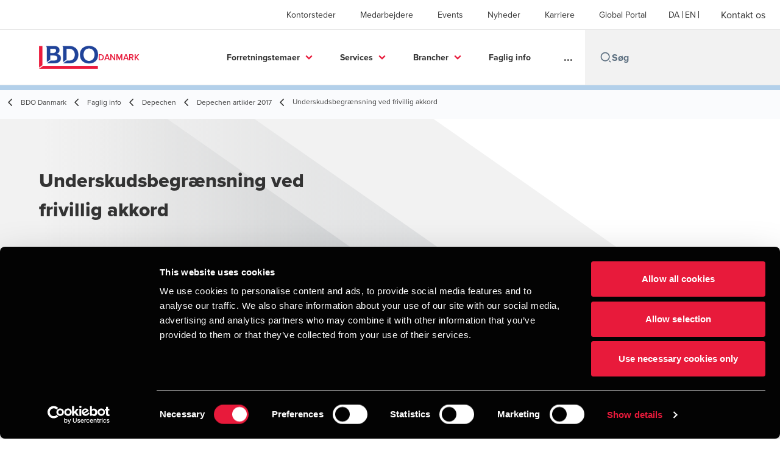

--- FILE ---
content_type: text/html; charset=utf-8
request_url: https://www.bdo.dk/da-dk/faglig-info/depechen/depechen-artikler-2017/underskudsbegraensning-ved-frivillig-akkord
body_size: 83038
content:
<!DOCTYPE html>
<html lang="da-DK" dir="ltr" class="scroll-smooth">
<head>
    <meta charset="utf-8" />
    <meta name="viewport" content="width=device-width, initial-scale=1.0" />
    
    
	<script type="application/ld+json">
{
  "headline": "Underskudsbegrænsning ved frivillig akkord",
  "description": "En selvstændig, der på grund af insolvens indgår en frivillig akkord med sine kreditorer, er ikke skattepligtig af den økonomiske gevinst, men får i stedet beskåret sine skattemæssige underskud, sådan at disse ikke kan udnyttes.\r\n",
  "dateModified": "2023-08-01T00:04:11.0481852+00:00",
  "datePublished": "2023-08-01T00:04:10.593408",
  "url": "https://www.bdo.dk/da-dk/faglig-info/depechen/depechen-artikler-2017/underskudsbegraensning-ved-frivillig-akkord",
  "author": [
    {
      "name": "BDO  Danmark",
      "@type": "Person",
      "@context": "https://schema.org"
    }
  ],
  "publisher": {
    "name": "BDO  Danmark",
    "logo": "https://cdn.bdo.global/images/bdo_logo/1.0.0/bdo_logo_color.png",
    "@type": "Organization",
    "@context": "https://schema.org"
  },
  "@type": "Article",
  "@context": "https://schema.org"
}
	</script>

    <meta name="keywords" content="" />
    <meta name="description" content="En selvstændig, der på grund af insolvens indgår en frivillig akkord med sine kreditorer, er ikke skattepligtig af den økonomiske gevinst." />
    <link rel="apple-touch-icon" sizes="180x180" href="/apple-touch-icon.png">
<link rel="icon" type="image/png" sizes="32x32" href="/favicon-32x32.png">
<link rel="icon" type="image/png" sizes="16x16" href="/favicon-16x16.png">
<link rel="icon" type="image/png" sizes="48x48" href="/favicon-48x48.png">
<link rel="icon" type="image/svg+xml" href="/favicon.svg" />
<link rel="shortcut icon" href="/favicon.ico" />
<link rel="manifest" href="/site.webmanifest">
<link rel="mask-icon" href="/safari-pinned-tab.svg" color="#5bbad5">
<meta name="msapplication-TileColor" content="#da532c">
<meta name="theme-color" content="#ffffff">
    <title>Underskudsbegrænsning ved frivillig akkord - BDO</title>

    
<!-- Google Tag Manager -->
<script>(function(w,d,s,l,i){w[l]=w[l]||[];w[l].push({'gtm.start':
new Date().getTime(),event:'gtm.js'});var f=d.getElementsByTagName(s)[0],
j=d.createElement(s),dl=l!='dataLayer'?'&l='+l:'';j.async=true;j.src=
'https://www.googletagmanager.com/gtm.js?id='+i+dl;f.parentNode.insertBefore(j,f);
})(window,document,'script','dataLayer','GTM-PW6VSCBF');</script>
<!-- End Google Tag Manager -->
 
    
    <script data-cookieconsent="ignore">
        function injectWhenCookiebotAcceptedScripts() {
            var rawHtml = null;
            var container = document.getElementById("scriptsAfterCookiebotAccepted");
            container.innerHTML = rawHtml;

            var scripts = container.getElementsByTagName("script");
            for (var i = 0; i < scripts.length; i++)
            {
                eval(scripts[i].innerText);
            }   
        }
    </script>

    
<script id="googleServices" type="text/javascript" data-cookieconsent="ignore">

            function initializeGoogleTags() {
                window.dataLayer = window.dataLayer || [];

                function gtag() {
                    dataLayer.push(arguments);
                }

                gtag("consent", "default", {
                    ad_personalization: "denied",
                    ad_storage: "denied",
                    ad_user_data: "denied",
                    analytics_storage: "denied",
                    functionality_storage: "denied",
                    personalization_storage: "denied",
                    security_storage: "granted",
                    wait_for_update: 500,
                });

                gtag('js', new Date());

                     gtag('config', 'G-8JP3XL3FSJ', { 'anonymize_ip': true, 'forceSSL': true });

                     gtag('config', 'G-S8M9KW26GP', { 'anonymize_ip': true, 'forceSSL': true });

                let script = document.createElement('script');
                script.src = 'https://www.googletagmanager.com/gtag/js?id=G-8JP3XL3FSJ';
                script.setAttribute("data-cookieconsent", "ignore");
                script.setAttribute("async", "");
                let ga = document.getElementById("googleServices");
                ga.before(script);
            }
        

            (function(w,d,s,l,i){w[l]=w[l]||[];w[l].push({'gtm.start':
            new Date().getTime(),event:'gtm.js'});var f=d.getElementsByTagName(s)[0],
            j=d.createElement(s),dl=l!='dataLayer'?'&l='+l:'';j.async=true;j.src=
            'https://www.googletagmanager.com/gtm.js?id='+i+dl;f.parentNode.insertBefore(j,f);
            })(window,document,'script','dataLayer', 'GTM-PW6VSCBF');
        
         function CookiebotCallback_OnAccept() {

                    if (Cookiebot.consent.statistics && Cookiebot.consent.marketing) {
                        initializeGoogleTags();
                    }
                             injectWhenCookiebotAcceptedScripts();
         }
</script>
    
    <link rel="canonical" href="https://www.bdo.dk/da-dk/faglig-info/depechen/artikler-2017/underskudsbegraensning-ved-frivillig-akkord" />

    

    
    <meta property="og:title" content="">
    <meta property="og:description" content="">
    <meta property="og:url" content="https://www.bdo.dk/da-dk/faglig-info/depechen/depechen-artikler-2017/underskudsbegraensning-ved-frivillig-akkord">

<meta property="og:type" content="website">
    

    
<meta name="google-site-verification" content="GINVbhaS-13VFVUlz0W8xJK3ZkcZ1S9fHdHKN1_C5xg" />
<meta name="google-site-verification" content="WONxYBDw-iGQBhUcms7PU1HdTODnIz0l5hfU6pUKsFQ" />
<meta name="google-site-verification" content="xjG-mGo5lkRENN6ZHEo3iHNs1DKbhFLL6MM5Y4tP_VY" />


<link href="https://viden.bdo.dk/rs/462-YQN-293/images/bdo-custom.css" type="text/css" rel="stylesheet">

<style type="text/css">
.mktoForm input[type=text],
.mktoForm input[type=url],
.mktoForm input[type=email],
.mktoForm input[type=tel],
.mktoForm input[type=number],
.mktoForm input[type=date],
.mktoForm textarea.mktoField,
.mktoForm select.mktoField {
    display: block;
    height: inherit;
    width: 90% !important;
    padding: 8px 12px !important;
    font-size: 14px !important;
    line-height: 1.5 !important;
    color: #495057 !important;
    background-color: #fff;
    background-clip: padding-box !important;
    border: 1px solid #000000 !important;
    border-radius: 0px !important;
    float: none !important;
    max-width: 500px !important;
    transition: border-color .15s ease-in-out, box-shadow .15s ease-in-out;
}

.mktoForm .mktoLabel {
    font-family: -apple-system, BlinkMacSystemFont, "Segoe UI", Roboto, "Helvetica Neue", Arial, sans-serif, "Apple Color Emoji", "Segoe UI Emoji", "Segoe UI Symbol";
    font-size: 14px;
    font-weight: 400;
    line-height: 1.5;
    color: #212529;
    text-align: left;
    float: none;
    margin-bottom: .5rem;

    width: 100% !important;
    padding-top: 0 !important;
    display: block;
    justify-content: flex-end;
    max-width: 400px !important;
}

#LblemailMarketingPermission {

    margin-left: 10px;
    padding-left: 10px;
    font-size: 12px;
    font-weight: normal;
    font-style: italic;
}

#LblwebformFreetextcomment {
    font-weight: bold;
    
}  

.mktoForm {
    display: flex;
    flex-flow: wrap;
    width: 100% !important;
    overflow: hidden;
    max-width: 900px !important;
}

.mktoForm .mktoGutter {
    display: none !important;
}

.mktoForm .mktoFormCol {
    position: relative;
    width: 50%;
}

.mktoForm .mktoFieldWrap {
    float: none;
    width: 100%;
    padding: 0 30px;
}

.mktoForm .mktoOffset {
    display: none !important;
}

.mktoForm .mktoFormRow {
    position: relative;
    width: 100%;
}

.mktoForm .display-2 {
    font-family: "Trebuchet MS";
    font-color: #212529 !important;
    font-style: normal;
    font-weight: normal;
    font-size: 32px;
    line-height: 38px !important;
    padding-top: 100px !important;
    padding-bottom: 0px !important;
}

.mktoForm .lead {
    font-family: "Trebuchet MS";
    font-color: #212529 !important;
    font-size: 20px !important;
    line-height: 24px !important;
    /* letter-spacing: -.2px!important; */
}

.mktoHtmlText.mktoHasWidth {
    width: 100% !important;
}

.mktoForm .mktoButtonWrap.mktoSimple {
    margin: 0 !important;
}

.mktoButton {
    color: #fff;
    background: #ED1A3B !important;
    border-color: #ED1A3B !important;
    font-weight: normal;
    letter-spacing: 0.05em;
    border-radius: 0px !important;
    font-size: 18px !important;
    text-align: left !important;
    white-space: nowrap;

    transition: color .15s ease-in-out, background-color .15s ease-in-out, border-color .15s ease-in-out, box-shadow .15s ease-in-out;
}

.mktoForm .mktoRadioList,
.mktoForm .mktoCheckboxList {
    padding: 0 !important;
}

.mktoForm .mktoFieldWrap .mktoInstruction {
    display: block !important;
    padding-top: 5px;
    font-size: 16px;
}


.mktoRound {

    margin-left: 40px !important;
}

.mktoButtonRow {
    display: block !important;
    width: 100% !important;
    justify-content: left !important;
    padding-top: 20px !important;

}

.unsub-form .mktoForm .mktoButtonRow {
    justify-content: flex-start !important;
    padding-top: 0 !important;
}

.unsub-form .mktoForm .mktoButtonWrap.mktoSimple {
    margin: 0 !important;
}

.unsub-form .mktoForm .mktoButtonWrap.mktoSimple .mktoButton {
    color: #fff;
    background-color: #212529 !important;
    border: none !important;
    font-weight: normal;
    letter-spacing: 0.05em;
    border-radius: 0;
    padding: 15px !important;
    font-size: 14px !important;
}

.mktoForm .mktoCheckboxList > label {
    left: 37px;
    position: absolute;
    top: 0;
}

.mktoForm .mktoCheckboxList > input {
    position: absolute;
    opacity: 0;
}

.mktoForm .mktoRadioList > input {
    position: absolute;
    opacity: 0;
}

.mktoForm .mktoCheckboxList > label:before {
    content: "";
    display: block;
    position: absolute;
    width: 25px;
    height: 25px;
    left: 0;
    margin-left: -56px;
    border: 1px solid #000000;
    border-radius: 0px;
    background-color: #fff;
    -webkit-transition: border 0.15s ease-in-out, color 0.15s ease-in-out;
    -o-transition: border 0.15s ease-in-out, color 0.15s ease-in-out;
    transition: border 0.15s ease-in-out, color 0.15s ease-in-out;
}

.mktoForm .mktoCheckboxList > label:after {
    font-family: 'FontAwesome';
    content: "\f00c";
    display: inline-block;
    position: absolute;
    width: 25px;
    height: 25px;
    left: 0;
    top: 1px;
    margin-left: -56px;
    padding-left: 6px;
    padding-top: 4px;
    font-size: 17px;
    color: #000000;
    opacity: 0;
}

.mktoForm .mktoCheckboxList > input:checked + label:before {
    background-color: #ED1A3B;
    border-color: #ED1A3B;
}

.mktoForm .mktoRadioList > input:checked + label:before {
    background-color: #ED1A3B;
}

.mktoForm .mktoCheckboxList > input:checked + label:after {
    color: #fff;
    opacity: 1;
}

.mktoForm .mktoRadioList > input:checked + label:after {
    color: #fff;
    opacity: 1;
}

.mktoForm .mktoRadioList > label {
    margin-right: 15px;
    cursor: pointer;
}

.mktoForm .mktoRadioList > label:before {
    content: "";
    display: block;
    position: absolute;
    height: 20px;
    width: 20px;
    left: 0;
    top: -3px;
    transition: all 0.15s ease-out 0s;
    background: #cbd1d8;
    border-radius: 50%;
}

.mktoForm .mktoRadioList {
    width: 100% !important;
    order: 3;
    margin-top: 30px;
    display: flex !important;
}

.mktoForm .mktoRadioList > label:after {
    content: "";
    display: block;
    position: absolute;
    width: 11px;
    left: 5px;
    top: 2px;
    height: 11px;
    border-radius: 50%;
    border: 3px solid #fff;
    background-color: #ED1A3B;
    opacity: 0;
}

@media (min-width: 320px) and (max-width: 1199px) {
    .container {
        max-width: 100%;
    }
}

@media (min-width: 767px) and (max-width: 1199px) {
    .topnav a {
        padding-left: 70px !important;
        padding-right: 70px !important;
    }

}

@media (max-width: 767px) {

    .mktoForm input[type=text],
    .mktoForm input[type=url],
    .mktoForm input[type=email],
    .mktoForm input[type=tel],
    .mktoForm input[type=number],
    .mktoForm input[type=date],
    .mktoForm textarea.mktoField,
    .mktoForm select.mktoField {
        max-width: 100% !important;
    }

    .mktoForm .mktoFormCol {
        position: relative;
        width: 100%;
    }
}

.topnav a:hover {
    border-bottom: 1px solid #f1f1f1 !important;
}

.topnav a {
    position: relative;
    padding: 13px 90px !important;
}

.topnav a:hover:after {
    content: "";
    position: absolute;
    left: 0;
    right: 0;
    bottom: -1px;
    height: 3px;
    display: block;
    background: #ff0000;
}

.topnav .chevron {
    line-height: 12px;
    display: block;
}

.topnav .chevron::before {
    border-style: solid;
    border-width: 0.15em 0.15em 0 0;
    content: '';
    display: inline-block;
    height: 0.45em;
    left: 0.15em;
    position: relative;
    vertical-align: top;
    width: 0.45em;
    top: 0;
    transform: rotate(135deg);
}

.topnav .chevron.right:before {
    left: 0;
    transform: rotate(45deg);
}

.topnav .chevron.bottom:before {
    top: 0;
    transform: rotate(135deg);
}

.topnav .chevron.left:before {
    left: 0.25em;
    transform: rotate(-135deg);
}

.image-background {
    color: #fff;
    margin-bottom: 40px;
    background: url(https://viden.bdo.dk/rs/462-YQN-293/images/profil-side-hero.jpg);
}

@media (min-width: 1025px) {
    .nav-bar-wrap {
        min-height: 84px;
    }

    .nav-bar-wrap.fixed .nav-bar-wrap__inner {
        position: fixed;
        z-index: 999;
        left: 0;
        top: 0;
        right: 0;
        background: #fff;
        display: flex;
        justify-content: center;
        box-shadow: 0 0 15px rgba(0, 0, 0, .1);
    }
}
</style>
<!-- TB2508 added ABF -->
<link rel="stylesheet" href="https://aktion-barrierefrei.org/service/fixstern.css">


    <!-- Preconnect -->
<link rel="preconnect" href="https://fonts.googleapis.com" crossorigin="anonymous">
<link rel="preconnect" href="https://use.typekit.net" crossorigin="anonymous">

<!-- Preload Fonts -->
<link rel="preload" href="https://fonts.googleapis.com/css2?family=Material+Symbols+Outlined:opsz,wght,FILL,GRAD@48,400,0,0" as="style" />
<link rel="preload" href="https://fonts.googleapis.com/icon?family=Material+Icons" as="style">
<link rel="preload" href="https://use.typekit.net/yxr5raf.css" as="style">

<!-- Preload Master CSS -->
<link rel="preload" href="/dist/master.css?v=smS2c4gXbIMpVBdvU3ygIPIG8QV_vunk5ofuMsOHQGY" as="style" type="text/css">

<!-- Apply Stylesheets -->
<link rel="stylesheet" href="https://fonts.googleapis.com/css2?family=Material+Symbols+Outlined:opsz,wght,FILL,GRAD@48,400,0,0" />
<link rel="stylesheet" href="https://fonts.googleapis.com/icon?family=Material+Icons" />
<link rel="stylesheet" href="https://use.typekit.net/yxr5raf.css">
<link rel="stylesheet" href="/dist/master.css?v=smS2c4gXbIMpVBdvU3ygIPIG8QV_vunk5ofuMsOHQGY" type="text/css" />

    
    <link href="/_content/Kentico.Content.Web.Rcl/Content/Bundles/Public/systemPageComponents.min.css" rel="stylesheet" />
<link href="/PageBuilder/Public/Sections/section-column.css" rel="stylesheet" />


<script type="text/javascript">!function(T,l,y){var S=T.location,k="script",D="instrumentationKey",C="ingestionendpoint",I="disableExceptionTracking",E="ai.device.",b="toLowerCase",w="crossOrigin",N="POST",e="appInsightsSDK",t=y.name||"appInsights";(y.name||T[e])&&(T[e]=t);var n=T[t]||function(d){var g=!1,f=!1,m={initialize:!0,queue:[],sv:"5",version:2,config:d};function v(e,t){var n={},a="Browser";return n[E+"id"]=a[b](),n[E+"type"]=a,n["ai.operation.name"]=S&&S.pathname||"_unknown_",n["ai.internal.sdkVersion"]="javascript:snippet_"+(m.sv||m.version),{time:function(){var e=new Date;function t(e){var t=""+e;return 1===t.length&&(t="0"+t),t}return e.getUTCFullYear()+"-"+t(1+e.getUTCMonth())+"-"+t(e.getUTCDate())+"T"+t(e.getUTCHours())+":"+t(e.getUTCMinutes())+":"+t(e.getUTCSeconds())+"."+((e.getUTCMilliseconds()/1e3).toFixed(3)+"").slice(2,5)+"Z"}(),iKey:e,name:"Microsoft.ApplicationInsights."+e.replace(/-/g,"")+"."+t,sampleRate:100,tags:n,data:{baseData:{ver:2}}}}var h=d.url||y.src;if(h){function a(e){var t,n,a,i,r,o,s,c,u,p,l;g=!0,m.queue=[],f||(f=!0,t=h,s=function(){var e={},t=d.connectionString;if(t)for(var n=t.split(";"),a=0;a<n.length;a++){var i=n[a].split("=");2===i.length&&(e[i[0][b]()]=i[1])}if(!e[C]){var r=e.endpointsuffix,o=r?e.location:null;e[C]="https://"+(o?o+".":"")+"dc."+(r||"services.visualstudio.com")}return e}(),c=s[D]||d[D]||"",u=s[C],p=u?u+"/v2/track":d.endpointUrl,(l=[]).push((n="SDK LOAD Failure: Failed to load Application Insights SDK script (See stack for details)",a=t,i=p,(o=(r=v(c,"Exception")).data).baseType="ExceptionData",o.baseData.exceptions=[{typeName:"SDKLoadFailed",message:n.replace(/\./g,"-"),hasFullStack:!1,stack:n+"\nSnippet failed to load ["+a+"] -- Telemetry is disabled\nHelp Link: https://go.microsoft.com/fwlink/?linkid=2128109\nHost: "+(S&&S.pathname||"_unknown_")+"\nEndpoint: "+i,parsedStack:[]}],r)),l.push(function(e,t,n,a){var i=v(c,"Message"),r=i.data;r.baseType="MessageData";var o=r.baseData;return o.message='AI (Internal): 99 message:"'+("SDK LOAD Failure: Failed to load Application Insights SDK script (See stack for details) ("+n+")").replace(/\"/g,"")+'"',o.properties={endpoint:a},i}(0,0,t,p)),function(e,t){if(JSON){var n=T.fetch;if(n&&!y.useXhr)n(t,{method:N,body:JSON.stringify(e),mode:"cors"});else if(XMLHttpRequest){var a=new XMLHttpRequest;a.open(N,t),a.setRequestHeader("Content-type","application/json"),a.send(JSON.stringify(e))}}}(l,p))}function i(e,t){f||setTimeout(function(){!t&&m.core||a()},500)}var e=function(){var n=l.createElement(k);n.src=h;var e=y[w];return!e&&""!==e||"undefined"==n[w]||(n[w]=e),n.onload=i,n.onerror=a,n.onreadystatechange=function(e,t){"loaded"!==n.readyState&&"complete"!==n.readyState||i(0,t)},n}();y.ld<0?l.getElementsByTagName("head")[0].appendChild(e):setTimeout(function(){l.getElementsByTagName(k)[0].parentNode.appendChild(e)},y.ld||0)}try{m.cookie=l.cookie}catch(p){}function t(e){for(;e.length;)!function(t){m[t]=function(){var e=arguments;g||m.queue.push(function(){m[t].apply(m,e)})}}(e.pop())}var n="track",r="TrackPage",o="TrackEvent";t([n+"Event",n+"PageView",n+"Exception",n+"Trace",n+"DependencyData",n+"Metric",n+"PageViewPerformance","start"+r,"stop"+r,"start"+o,"stop"+o,"addTelemetryInitializer","setAuthenticatedUserContext","clearAuthenticatedUserContext","flush"]),m.SeverityLevel={Verbose:0,Information:1,Warning:2,Error:3,Critical:4};var s=(d.extensionConfig||{}).ApplicationInsightsAnalytics||{};if(!0!==d[I]&&!0!==s[I]){var c="onerror";t(["_"+c]);var u=T[c];T[c]=function(e,t,n,a,i){var r=u&&u(e,t,n,a,i);return!0!==r&&m["_"+c]({message:e,url:t,lineNumber:n,columnNumber:a,error:i}),r},d.autoExceptionInstrumented=!0}return m}(y.cfg);function a(){y.onInit&&y.onInit(n)}(T[t]=n).queue&&0===n.queue.length?(n.queue.push(a),n.trackPageView({})):a()}(window,document,{
src: "https://js.monitor.azure.com/scripts/b/ai.2.min.js", // The SDK URL Source
crossOrigin: "anonymous", 
cfg: { // Application Insights Configuration
    connectionString: 'InstrumentationKey=7e4d3ed1-4059-404e-bc13-1df6b795f445;IngestionEndpoint=https://westeurope-5.in.applicationinsights.azure.com/;LiveEndpoint=https://westeurope.livediagnostics.monitor.azure.com/'
}});</script></head>
<body data-lang="da-DK">
    <div id="scriptsAfterCookiebotAccepted"></div>
    
<!-- Google Tag Manager (noscript) -->
<noscript><iframe src="https://www.googletagmanager.com/ns.html?id=GTM-PW6VSCBF"
height="0" width="0" style="display:none;visibility:hidden"></iframe></noscript>
<!-- End Google Tag Manager (noscript) -->
    
<div id="react_0HNIQS7LPLU5J"><div data-reactroot=""><div class="header" id="header" data-ktc-search-exclude="true" style="position:relative"><div class="header__main-menu"><ul class="header__main-menu-list"><li class="header__main-menu-item"><a class="header__main-menu-link" href="/da-dk/kontorsteder">Kontorsteder</a></li><li class="header__main-menu-item"><a class="header__main-menu-link" href="/da-dk/medarbejdere">Medarbejdere</a></li><li class="header__main-menu-item"><a class="header__main-menu-link" href="/da-dk/events-1">Events</a></li><li class="header__main-menu-item"><a class="header__main-menu-link" href="/da-dk/nyheder">Nyheder</a></li><li class="header__main-menu-item"><a class="header__main-menu-link" href="/da-dk/karriere">Karriere</a></li><li class="header__main-menu-item"><a class="header__main-menu-link" href="/da-dk/global-portal">Global Portal </a></li></ul><ul class="header__cultures-list"><li class="header__cultures-item"><a class="header__languages-link" href="/da-dk/faglig-info/depechen/depechen-artikler-2017/underskudsbegraensning-ved-frivillig-akkord" aria-label="Danish"><span class="hidden lg:flex">da</span><span class="flex normal-case lg:hidden">Danish</span></a></li><li class="header__cultures-item"><a class="header__languages-link" href="/en-gb/home-en" aria-label="English"><span class="hidden lg:flex">en</span><span class="flex normal-case lg:hidden">English</span></a></li></ul><a role="button" class="btn px-6 py-3 text-base" href="/da-dk/kontakt-os" target="_self" title=""><span class="btn-text"><span class="">Kontakt os</span></span></a></div><nav class="header__mega-menu"><a href="/da-dk/bdo-danmark" class="header__logo"><img src="https://cdn.bdo.global/images/bdo_logo/1.0.0/bdo_logo_color.png" class="header__logo-img" alt="logo"/><div class="header__logo-text"> Danmark</div></a><div class="header__mega-menu-wrapper"><div class="header__mobile-menu-header"><svg stroke="currentColor" fill="currentColor" stroke-width="0" viewBox="0 0 24 24" class="header__mobile-menu-header-icon" height="1em" width="1em" xmlns="http://www.w3.org/2000/svg"><path d="M11 2C15.968 2 20 6.032 20 11C20 15.968 15.968 20 11 20C6.032 20 2 15.968 2 11C2 6.032 6.032 2 11 2ZM11 18C14.8675 18 18 14.8675 18 11C18 7.1325 14.8675 4 11 4C7.1325 4 4 7.1325 4 11C4 14.8675 7.1325 18 11 18ZM19.4853 18.0711L22.3137 20.8995L20.8995 22.3137L18.0711 19.4853L19.4853 18.0711Z"></path></svg><svg stroke="currentColor" fill="none" stroke-width="0" viewBox="0 0 15 15" class="header__mobile-menu-header-icon" height="1em" width="1em" xmlns="http://www.w3.org/2000/svg"><path fill-rule="evenodd" clip-rule="evenodd" d="M1.5 3C1.22386 3 1 3.22386 1 3.5C1 3.77614 1.22386 4 1.5 4H13.5C13.7761 4 14 3.77614 14 3.5C14 3.22386 13.7761 3 13.5 3H1.5ZM1 7.5C1 7.22386 1.22386 7 1.5 7H13.5C13.7761 7 14 7.22386 14 7.5C14 7.77614 13.7761 8 13.5 8H1.5C1.22386 8 1 7.77614 1 7.5ZM1 11.5C1 11.2239 1.22386 11 1.5 11H13.5C13.7761 11 14 11.2239 14 11.5C14 11.7761 13.7761 12 13.5 12H1.5C1.22386 12 1 11.7761 1 11.5Z" fill="currentColor"></path></svg></div><div class="header__mega-menu-desktop"><ul class="header__mega-menu-list"></ul><div class="header__search relative"><div class="pl-2"><a class="pointer-events-none" href="/" aria-label="Search icon"><svg stroke="currentColor" fill="currentColor" stroke-width="0" viewBox="0 0 24 24" class="header__search-icon" height="1em" width="1em" xmlns="http://www.w3.org/2000/svg"><path d="M11 2C15.968 2 20 6.032 20 11C20 15.968 15.968 20 11 20C6.032 20 2 15.968 2 11C2 6.032 6.032 2 11 2ZM11 18C14.8675 18 18 14.8675 18 11C18 7.1325 14.8675 4 11 4C7.1325 4 4 7.1325 4 11C4 14.8675 7.1325 18 11 18ZM19.4853 18.0711L22.3137 20.8995L20.8995 22.3137L18.0711 19.4853L19.4853 18.0711Z"></path></svg></a></div><input type="text" name="Søg" title="Søg" placeholder="Søg" class="header__search-input" value="" autoComplete="off"/></div></div></div></nav></div></div></div>
    
<div id="react_0HNIQS7LPLU5L"><div class="breadcrumbs" data-reactroot=""><ul class="breadcrumbs__list"><li class="breadcrumbs__list-item"><div class="px-2 hidden lg:flex"><svg stroke="currentColor" fill="none" stroke-width="2" viewBox="0 0 24 24" aria-hidden="true" class="breadcrumbs__item-icon" height="18" width="18" xmlns="http://www.w3.org/2000/svg"><path stroke-linecap="round" stroke-linejoin="round" d="M15 19l-7-7 7-7"></path></svg></div><div class="pt-[1px] hidden lg:flex"><a href="/da-dk/bdo-danmark" target="" title="" class="animated-link inline text-lighter-black hover:text-lighter-black"><span class="hover-underline">BDO Danmark</span></a></div></li><li class="breadcrumbs__list-item"><div class="px-2 hidden lg:flex"><svg stroke="currentColor" fill="none" stroke-width="2" viewBox="0 0 24 24" aria-hidden="true" class="breadcrumbs__item-icon" height="18" width="18" xmlns="http://www.w3.org/2000/svg"><path stroke-linecap="round" stroke-linejoin="round" d="M15 19l-7-7 7-7"></path></svg></div><div class="pt-[1px] hidden lg:flex"><a href="/da-dk/faglig-info" target="" title="" class="animated-link inline text-lighter-black hover:text-lighter-black"><span class="hover-underline">Faglig info</span></a></div></li><li class="breadcrumbs__list-item"><div class="px-2 hidden lg:flex"><svg stroke="currentColor" fill="none" stroke-width="2" viewBox="0 0 24 24" aria-hidden="true" class="breadcrumbs__item-icon" height="18" width="18" xmlns="http://www.w3.org/2000/svg"><path stroke-linecap="round" stroke-linejoin="round" d="M15 19l-7-7 7-7"></path></svg></div><div class="pt-[1px] hidden lg:flex"><a href="/da-dk/faglig-info/depechen" target="" title="" class="animated-link inline text-lighter-black hover:text-lighter-black"><span class="hover-underline">Depechen</span></a></div></li><li class="breadcrumbs__list-item"><div class="px-2"><svg stroke="currentColor" fill="none" stroke-width="2" viewBox="0 0 24 24" aria-hidden="true" class="breadcrumbs__item-icon" height="18" width="18" xmlns="http://www.w3.org/2000/svg"><path stroke-linecap="round" stroke-linejoin="round" d="M15 19l-7-7 7-7"></path></svg></div><div class="pt-[1px]"><a href="/da-dk/faglig-info/depechen/depechen-artikler-2017" target="" title="" class="animated-link inline text-lighter-black hover:text-lighter-black"><span class="hover-underline">Depechen artikler 2017</span></a></div></li><li class="breadcrumbs__list-item"><div class="px-2 hidden lg:flex"><svg stroke="currentColor" fill="none" stroke-width="2" viewBox="0 0 24 24" aria-hidden="true" class="breadcrumbs__item-icon" height="18" width="18" xmlns="http://www.w3.org/2000/svg"><path stroke-linecap="round" stroke-linejoin="round" d="M15 19l-7-7 7-7"></path></svg></div><div class="breadcrumbs__last-list-item-container"><span class="breadcrumbs__last-list-item">Underskudsbegrænsning ved frivillig akkord</span></div></li></ul></div></div>
    





    <div>
        





<div id="react_0HNIQS7LPLU59"><div class="relative" data-reactroot=""><header class="hero-widget hero-widget--banner hero-widget--partial"><div class="hero-widget__gradient-bg hero-widget__gradient-bg--partial"></div><div class="hero-widget__left-section"><div class="hero-widget__left-section-white-angle-bg"></div><h1 class="hero-widget__left-section-title">Underskudsbegrænsning ved frivillig akkord</h1></div></header></div></div>

    


    </div>





<div id="react_0HNIQS7LPLU5B"><div class="insight-details" data-reactroot=""><div class="insight-details__progress-container" style="top:-8px"><div class="insight-details__progress-bar" style="width:0%"></div></div><article class="insight-details__container"><div class="order-3 w-full lg:order-2 lg:w-2/3"><div class="insight-details__content"><p>En selvstændig, der på grund af insolvens indgår en frivillig akkord med sine kreditorer, er ikke skattepligtig af den økonomiske gevinst, men får i stedet beskåret sine skattemæssige underskud, sådan at disse ikke kan udnyttes.</p>

<p>Der findes et ikke ubetydeligt antal virksomheder, som det går dårligt for. Virksomheder, som har givet underskud i flere år, og hvor ejeren er insolvent og uden mulighed for at betale sin gæld. Dem findes der især en del af indenfor landbruget og detailhandlen.</p>

<p>Selvom et stort antal ender med konkurs eller tvangsakkord, så forsøger man i de fleste tilfælde at løse ejerens økonomiske problemer med en frivillig akkord. Altså en aftale, hvor kreditorerne på visse betingelser eftergiver en del af deres tilgodehavende.</p>

<p>For selvstændige &ndash; altså personligt erhvervsdrivende &ndash; er gevinster ved sådanne gældseftergivelser normalt skattefrie, men de begrænser i stedet adgangen til at udnyttede de skattemæssige underskud, som ejeren ofte har fra tidligere år. En form for indirekte beskatning, hvor akkordbeløbet modregnes i underskudssaldoen.</p>

<p>Underskudsbegrænsningen sker fra og med det år, hvori akkordaftalen er endelig. Men hvornår dette er tilfældet, er ikke altid lige nemt at afgøre. Det viser 2 nye afgørelser.</p>

<p><strong>Tilsagn om at stemme for rekonstruktionsforslag</strong><br />
Den første <a href="http://www.skat.dk/SKAT.aspx?oId=2241760&amp;vId=0">afgørelse</a> handler om en tidligere landmand, som søgte en gældsaftale med sin bank efter at have afviklet sin gård. Han havde et betydeligt uudnyttet skattemæssigt underskud fra tidligere år.</p>

<p>Banken var indstillet på en aftale, men krævede en kaution af mandens ægtefælle. Den var hun indstillet på at give, men kun hvis banken gav et forlods tilsagn om at ville stemme for et rekonstruktionsforslag efter reglerne i konkursloven, hvis dette måtte blive aktuelt.</p>

<p>Efter Skatterådets opfattelse måtte dette tilsagn sidestilles med en akkord med den konsekvens, at der skulle ske underskudsbegrænsning hos manden allerede med virkning for det år, hvor aftalen med banken &ndash; som var mandens eneste usikrede kreditor - blev indgået. Altså uden kendskab til om en rekonstruktion nogensinde kom på tale.</p>

<p><strong>Betinget aftale om gældseftergivelse</strong><br />
Også den anden <a href="http://www.skat.dk/SKAT.aspx?oId=2244270&amp;vId=0">afgørelse</a> handler om en landmand. Han havde i 2012 indgået en betinget akkordaftale med et pengeinstitut. Ifølge aftalen skulle han frem til udgangen af 2017 nedbringe sin gæld med bestemte beløb og til slut betale et nærmere defineret dividendebeløb. Spørgsmålet var herefter, om der i skattemæssig forstand allerede var ydet en akkord i 2012, eller om denne først ville være en realitet i 2017.</p>

<p>I modsætning til SKAT fandt Landsskatteretten, at der først skulle ske underskudsbegrænsning i 2017. Retten begrundede dette med, at der efter aftalen skulle ske genberegning af bankens dividende i 2017 ud fra den værdi, som en række ejendomme til den tid måtte have, og at der på grund af tidsrummet på 5 år ville være væsentlig usikkerhed omkring dette forhold.</p>

<p><strong>Kommentar</strong><br />
Den første afgørelse er et fint udtryk for den ganske restriktive praksis, som SKAT følger på området. Nemlig at en næsten hvilken som helst aftale med kreditorerne medfører en øjeblikkelig begrænsning i adgangen til at fremføre uudnyttede underskud. Også selvom ingen ved, om betingelserne i akkordaftalen overholdes. Den anden afgørelse viser, at væsentlig usikkerhed om centrale forhold trods alt udskyder underskudsbegrænsningen.</p>

<p>&nbsp;</p>

<p><em>Ovenstående artikel er hentet fra Depechen, der er vores elektroniske nyhedsbrev om skat, moms og regnskab. Depechen udsendes hver anden onsdag og er ganske gratis. Tilmeld dig <a href="http://www.bdo.dk/faglig-info/tilmeld-nyhedsbreve/">her</a>.</em></p>
</div></div><aside class="sidebar lg:divide-y"><div class="sidebar__article-details"><span class="tag">Depechen-artikel</span><span class="text-base text-charcoal">Published:<!-- --> <time dateTime="2017-02-08T05:15:00Z">February 8, 2017</time></span></div><div class="sidebar__button-group"><div class="social-buttons"><p class="social-buttons__label">Del</p><div class="social-buttons__group"><a role="button" class="btn btn--tertiary-icon" href="mailto:?subject=Underskudsbegr%c3%a6nsning%20ved%20frivillig%20akkord&amp;body=https%3a%2f%2fwww.bdo.dk%2fda-dk%2ffaglig-info%2fdepechen%2fdepechen-artikler-2017%2funderskudsbegraensning-ved-frivillig-akkord" aria-label="email" target="_blank" title="undefined (Opens in a new window/tab)"><span class="btn-circle btn-circle--outlined btn-circle--animated"><svg class="" xmlns="http://www.w3.org/2000/svg" height="24px" viewBox="0 -960 960 960" width="24px"><path d="M160-160q-33 0-56.5-23.5T80-240v-480q0-33 23.5-56.5T160-800h640q33 0 56.5 23.5T880-720v480q0 33-23.5 56.5T800-160H160Zm320-280L160-640v400h640v-400L480-440Zm0-80 320-200H160l320 200ZM160-640v-80 480-400Z"></path></svg></span><span class="sr-only">Opens in a new window/tab</span></a><a role="button" class="btn btn--tertiary-icon" href="https://www.facebook.com/dialog/feed?app_id=321629225944727&amp;display=popup&amp;caption=Underskudsbegr%c3%a6nsning+ved+frivillig+akkord&amp;link=https%3a%2f%2fwww.bdo.dk%2fda-dk%2ffaglig-info%2fdepechen%2fdepechen-artikler-2017%2funderskudsbegraensning-ved-frivillig-akkord&amp;redirect_uri=https%3a%2f%2fwww.bdo.dk%2fda-dk%2ffaglig-info%2fdepechen%2fdepechen-artikler-2017%2funderskudsbegraensning-ved-frivillig-akkord" aria-label="facebook" target="_blank" title="undefined (Opens in a new window/tab)"><span class="btn-circle btn-circle--outlined btn-circle--animated"><svg xmlns="http://www.w3.org/2000/svg" width="18" height="18" viewBox="0 0 24 24" class=""><path d="M9 8h-3v4h3v12h5v-12h3.642l.358-4h-4v-1.667c0-.955.192-1.333 1.115-1.333h2.885v-5h-3.808c-3.596 0-5.192 1.583-5.192 4.615v3.385z"></path></svg></span><span class="sr-only">Opens in a new window/tab</span></a><a role="button" class="btn btn--tertiary-icon" href="https://twitter.com/intent/tweet?text=Underskudsbegr%c3%a6nsning+ved+frivillig+akkord&amp;url=https%3a%2f%2fwww.bdo.dk%2fda-dk%2ffaglig-info%2fdepechen%2fdepechen-artikler-2017%2funderskudsbegraensning-ved-frivillig-akkord&amp;via=" aria-label="twitter" target="_blank" title="undefined (Opens in a new window/tab)"><span class="btn-circle btn-circle--outlined btn-circle--animated"><svg xmlns="http://www.w3.org/2000/svg" width="18" height="18" viewBox="0 0 1200 1227" fill="none" class=""><path d="M714.163 519.284L1160.89 0H1055.03L667.137 450.887L357.328 0H0L468.492 681.821L0 1226.37H105.866L515.491 750.218L842.672 1226.37H1200L714.137 519.284H714.163ZM569.165 687.828L521.697 619.934L144.011 79.6944H306.615L611.412 515.685L658.88 583.579L1055.08 1150.3H892.476L569.165 687.854V687.828Z"></path></svg></span><span class="sr-only">Opens in a new window/tab</span></a><a role="button" class="btn btn--tertiary-icon" href="https://www.linkedin.com/shareArticle?url=https%3a%2f%2fwww.bdo.dk%2fda-dk%2ffaglig-info%2fdepechen%2fdepechen-artikler-2017%2funderskudsbegraensning-ved-frivillig-akkord&amp;title=Underskudsbegr%c3%a6nsning+ved+frivillig+akkord" aria-label="linkedin" target="_blank" title="undefined (Opens in a new window/tab)"><span class="btn-circle btn-circle--outlined btn-circle--animated"><svg xmlns="http://www.w3.org/2000/svg" width="18" height="18" viewBox="0 0 24 24" class=""><path d="M4.98 3.5c0 1.381-1.11 2.5-2.48 2.5s-2.48-1.119-2.48-2.5c0-1.38 1.11-2.5 2.48-2.5s2.48 1.12 2.48 2.5zm.02 4.5h-5v16h5v-16zm7.982 0h-4.968v16h4.969v-8.399c0-4.67 6.029-5.052 6.029 0v8.399h4.988v-10.131c0-7.88-8.922-7.593-11.018-3.714v-2.155z"></path></svg></span><span class="sr-only">Opens in a new window/tab</span></a></div></div></div></aside></article></div></div>


    <div>
        





<div id="react_0HNIQS7LPLU5E"></div>

    


    </div>




<script src="/_content/Kentico.Content.Web.Rcl/Scripts/jquery-3.5.1.js"></script>
<script src="/_content/Kentico.Content.Web.Rcl/Scripts/jquery.unobtrusive-ajax.js"></script>
<script type="text/javascript">
window.kentico = window.kentico || {};
window.kentico.builder = {}; 
window.kentico.builder.useJQuery = true;</script><script src="/_content/Kentico.Content.Web.Rcl/Content/Bundles/Public/systemFormComponents.min.js"></script>


    <div id="react_0HNIQS7LPLU5M"></div>
    
<div id="react_0HNIQS7LPLU5N" class="footer__wrapper"><footer class="footer" data-ktc-search-exclude="true" data-reactroot=""><div class="footer__container container"><div class="footer__left-container"><ul class="footer__menu"><li class="footer__menu-item"><div class=""><a href="/da-dk/kontakt-os" target="" title="" class="animated-link inline text-white hover:text-white"><span class="hover-underline">Kontakt os</span></a></div></li><li class="footer__menu-item"><div class=""><a href="/da-dk/kontorsteder" target="" title="" class="animated-link inline text-white hover:text-white"><span class="hover-underline">Kontorsteder</span></a></div></li><li class="footer__menu-item"><div class=""><a href="/da-dk/privatlivspolitik-for-kunder-hos-bdo" target="" title="" class="animated-link inline text-white hover:text-white"><span class="hover-underline">Privatlivspolitik for kunder hos BDO</span></a></div></li><li class="footer__menu-item"><div class=""><a href="/da-dk/sitemap" target="" title="" class="animated-link inline text-white hover:text-white"><span class="hover-underline">Sitemap</span></a></div></li><li class="footer__menu-item"><div class=""><a href="/da-dk/bliv-kunde/digitale-ydelser/digital-support" target="" title="" class="animated-link inline text-white hover:text-white"><span class="hover-underline">Support</span></a></div></li><li class="footer__menu-item"><div class=""><a href="https://whistleblowersoftware.com/secure/9456c9c3-ca1b-43e1-b88b-3319236845e0" target="" title="" class="animated-link inline text-white hover:text-white"><span class="hover-underline">Whistleblower</span></a></div></li><li class="footer__menu-item"><div class=""><a href="https://www.bdo.dk/da-dk/cookie-politik" target="" title="" class="animated-link inline text-white hover:text-white"><span class="hover-underline">Cookiepolitik</span></a></div></li><li class="footer__menu-item"><div class=""><a href="https://www.bdo.dk/da-dk/generelle-forretningsbetingelser" target="" title="" class="animated-link inline text-white hover:text-white"><span class="hover-underline">Generelle forretningsbetingelser</span></a></div></li></ul></div><div class="footer__right-container"><div class="footer__subscribe-title">Mennesker, der hjælper mennesker</div><div class="footer__subscribe-content">Vi mener, at enestående rådgivning begynder med at opbygge enestående relationer.</div><div class="footer__social-icons"><ul class="footer__social-menu"><li class="footer__social-item"><a class="footer__social-link" href="https://www.facebook.com/bdodanmark" target="_blank" title="BDO Danmark Facebook (Opens in a new window/tab)" aria-label="BDO Danmark Facebook"><svg width="48" height="48" viewBox="0 0 48 48" fill="none" xmlns="http://www.w3.org/2000/svg"><path fill-rule="evenodd" clip-rule="evenodd" d="M4 24C4 12.9543 12.9543 4 24 4C35.0457 4 44 12.9543 44 24C44 35.0457 35.0457 44 24 44C12.9543 44 4 35.0457 4 24Z" fill="#404040"></path><path fill-rule="evenodd" clip-rule="evenodd" d="M25.4183 35.0928V24.2118H28.4219L28.82 20.4621H25.4183L25.4234 18.5853C25.4234 17.6074 25.5163 17.0833 26.921 17.0833H28.7987V13.3333H25.7946C22.1863 13.3333 20.9162 15.1522 20.9162 18.2112V20.4625H18.667V24.2122H20.9162V35.0928H25.4183Z" fill="#E7E7E7"></path></svg><span class="sr-only">Opens in a new window/tab</span></a></li><li class="footer__social-item"><a class="footer__social-link" href="https://www.linkedin.com/company/bdo-i-danmark/" target="_blank" title="BDO Danmark LinkedIn (Opens in a new window/tab)" aria-label="BDO Danmark LinkedIn"><svg width="48" height="48" viewBox="0 0 48 48" fill="none" xmlns="http://www.w3.org/2000/svg"><path fill-rule="evenodd" clip-rule="evenodd" d="M4 24C4 12.9543 12.9543 4 24 4C35.0457 4 44 12.9543 44 24C44 35.0457 35.0457 44 24 44C12.9543 44 4 35.0457 4 24Z" fill="#404040"></path><path fill-rule="evenodd" clip-rule="evenodd" d="M18.134 20.5649H13.6016V34.183H18.134V20.5649Z" fill="#E7E7E7"></path><path fill-rule="evenodd" clip-rule="evenodd" d="M18.432 16.3522C18.4026 15.017 17.4477 14 15.8972 14C14.3467 14 13.333 15.017 13.333 16.3522C13.333 17.6598 14.3167 18.7061 15.8384 18.7061H15.8673C17.4477 18.7061 18.432 17.6598 18.432 16.3522Z" fill="#E7E7E7"></path><path fill-rule="evenodd" clip-rule="evenodd" d="M34.4795 26.3748C34.4795 22.1919 32.2435 20.2451 29.2609 20.2451C26.8545 20.2451 25.7771 21.5669 25.1756 22.4941V20.5653H20.6426C20.7023 21.8431 20.6426 34.1833 20.6426 34.1833H25.1756V26.5779C25.1756 26.1709 25.205 25.7649 25.3248 25.4735C25.6524 24.6604 26.3982 23.8185 27.6504 23.8185C29.2912 23.8185 29.947 25.0673 29.947 26.8973V34.183H34.4793L34.4795 26.3748Z" fill="#E7E7E7"></path></svg><span class="sr-only">Opens in a new window/tab</span></a></li><li class="footer__social-item"><a class="footer__social-link" href="https://www.instagram.com/bdodk/" target="_blank" title="BDO Danmark instagram (Opens in a new window/tab)" aria-label="BDO Danmark instagram"><svg width="48" height="48" viewBox="0 0 48 48" fill="none" xmlns="http://www.w3.org/2000/svg"><path fill-rule="evenodd" clip-rule="evenodd" d="M4 24C4 12.9543 12.9543 4 24 4C35.0457 4 44 12.9543 44 24C44 35.0457 35.0457 44 24 44C12.9543 44 4 35.0457 4 24Z" fill="#404040"></path><path fill-rule="evenodd" clip-rule="evenodd" d="M29.6941 17.0266C28.9874 17.0266 28.4141 17.5992 28.4141 18.3061C28.4141 19.0128 28.9874 19.5861 29.6941 19.5861C30.4007 19.5861 30.9741 19.0128 30.9741 18.3061C30.9741 17.5995 30.4007 17.0261 29.6941 17.0261V17.0266Z" fill="#E7E7E7"></path><path fill-rule="evenodd" clip-rule="evenodd" d="M18.5225 24.0001C18.5225 20.9749 20.9752 18.5222 24.0003 18.5222H24.0001C27.0252 18.5222 29.4772 20.9749 29.4772 24.0001C29.4772 27.0252 27.0254 29.4768 24.0003 29.4768C20.9752 29.4768 18.5225 27.0252 18.5225 24.0001ZM27.5559 24.0001C27.5559 22.0363 25.9639 20.4445 24.0003 20.4445C22.0365 20.4445 20.4447 22.0363 20.4447 24.0001C20.4447 25.9636 22.0365 27.5556 24.0003 27.5556C25.9639 27.5556 27.5559 25.9636 27.5559 24.0001Z" fill="#E7E7E7"></path><path fill-rule="evenodd" clip-rule="evenodd" d="M19.6024 13.3977C20.7402 13.3459 21.1038 13.3333 24.0007 13.3333H23.9973C26.8951 13.3333 27.2574 13.3459 28.3952 13.3977C29.5307 13.4497 30.3063 13.6295 30.9863 13.8933C31.6885 14.1655 32.2819 14.5299 32.8752 15.1233C33.4686 15.7162 33.833 16.3113 34.1063 17.0128C34.3686 17.6911 34.5486 18.4662 34.6019 19.6018C34.653 20.7396 34.6663 21.1031 34.6663 24C34.6663 26.8969 34.653 27.2596 34.6019 28.3974C34.5486 29.5325 34.3686 30.3079 34.1063 30.9863C33.833 31.6877 33.4686 32.2828 32.8752 32.8757C32.2825 33.469 31.6883 33.8344 30.987 34.1068C30.3083 34.3706 29.5323 34.5504 28.3967 34.6024C27.2589 34.6541 26.8965 34.6668 23.9993 34.6668C21.1026 34.6668 20.7393 34.6541 19.6015 34.6024C18.4662 34.5504 17.6908 34.3706 17.0122 34.1068C16.311 33.8344 15.7159 33.469 15.1232 32.8757C14.5301 32.2828 14.1657 31.6877 13.893 30.9861C13.6295 30.3079 13.4497 29.5328 13.3975 28.3972C13.3459 27.2594 13.333 26.8969 13.333 24C13.333 21.1031 13.3463 20.7393 13.3972 19.6015C13.4483 18.4664 13.6283 17.6911 13.8928 17.0126C14.1661 16.3113 14.5306 15.7162 15.1239 15.1233C15.7168 14.5302 16.3119 14.1657 17.0135 13.8933C17.6917 13.6295 18.4668 13.4497 19.6024 13.3977ZM23.6452 15.2554C23.4295 15.2553 23.2296 15.2552 23.0438 15.2555V15.2528C21.0558 15.2551 20.6744 15.2684 19.6904 15.3128C18.6504 15.3606 18.0857 15.534 17.7097 15.6806C17.2119 15.8744 16.8564 16.1055 16.4831 16.4789C16.1097 16.8522 15.8782 17.2077 15.6848 17.7055C15.5388 18.0815 15.365 18.646 15.3175 19.686C15.2664 20.8105 15.2561 21.1465 15.2561 23.9949C15.2561 26.8434 15.2664 27.1812 15.3175 28.3056C15.3648 29.3457 15.5388 29.9101 15.6848 30.2857C15.8786 30.7837 16.1097 31.1383 16.4831 31.5117C16.8564 31.885 17.2119 32.1161 17.7097 32.3095C18.086 32.4555 18.6504 32.6292 19.6904 32.6772C20.8149 32.7284 21.1524 32.7395 24.0007 32.7395C26.8487 32.7395 27.1865 32.7284 28.311 32.6772C29.351 32.6297 29.9159 32.4564 30.2914 32.3097C30.7894 32.1163 31.1439 31.8852 31.5172 31.5119C31.8905 31.1388 32.1221 30.7843 32.3154 30.2866C32.4614 29.911 32.6352 29.3465 32.6828 28.3065C32.7339 27.1821 32.745 26.8443 32.745 23.9976C32.745 21.1509 32.7339 20.8131 32.6828 19.6887C32.6354 18.6487 32.4614 18.0842 32.3154 17.7086C32.1217 17.2109 31.8905 16.8553 31.5172 16.482C31.1441 16.1086 30.7892 15.8775 30.2914 15.6842C29.9154 15.5382 29.351 15.3644 28.311 15.3168C27.1863 15.2657 26.8487 15.2555 24.0007 15.2555C23.8776 15.2555 23.7592 15.2555 23.6452 15.2554Z" fill="#E7E7E7"></path></svg><span class="sr-only">Opens in a new window/tab</span></a></li><li class="footer__social-item"><a class="footer__social-link" href="https://youtube.com/user/BDOTVDK" target="_blank" title="BDO Danmark YouTube (Opens in a new window/tab)" aria-label="BDO Danmark YouTube"><svg width="48" height="48" viewBox="0 0 48 48" fill="none" xmlns="http://www.w3.org/2000/svg"><path fill-rule="evenodd" clip-rule="evenodd" d="M4 24C4 12.9543 12.9543 4 24 4C35.0457 4 44 12.9543 44 24C44 35.0457 35.0457 44 24 44C12.9543 44 4 35.0457 4 24Z" fill="#404040"></path><path fill-rule="evenodd" clip-rule="evenodd" d="M35.1999 19.4514C35.1999 19.4514 34.9763 17.8839 34.2913 17.1936C33.422 16.2872 32.4477 16.2829 32.0013 16.2303C28.8027 16 24.0049 16 24.0049 16H23.9949C23.9949 16 19.197 16 15.9984 16.2303C15.5513 16.2829 14.5777 16.2872 13.7077 17.1936C13.0227 17.8839 12.7999 19.4514 12.7999 19.4514C12.7999 19.4514 12.5713 21.2926 12.5713 23.1331V24.8591C12.5713 26.7003 12.7999 28.5408 12.7999 28.5408C12.7999 28.5408 13.0227 30.1083 13.7077 30.7986C14.5777 31.705 15.7199 31.6765 16.2284 31.7711C18.057 31.946 23.9999 32 23.9999 32C23.9999 32 28.8027 31.9929 32.0013 31.7626C32.4477 31.7092 33.422 31.705 34.2913 30.7986C34.9763 30.1083 35.1999 28.5408 35.1999 28.5408C35.1999 28.5408 35.4284 26.7003 35.4284 24.8591V23.1331C35.4284 21.2926 35.1999 19.4514 35.1999 19.4514Z" fill="#E7E7E7"></path><path fill-rule="evenodd" clip-rule="evenodd" d="M21.7147 27.4287L21.7139 20.5715L28.571 24.0119L21.7147 27.4287Z" fill="#404040"></path></svg><span class="sr-only">Opens in a new window/tab</span></a></li></ul></div><div class="footer__copyright">Copyright © 2026 BDO Statsautoriseret Revisionspartnerselskab, en danskejet rådgivnings- og revisionsvirksomhed, er medlem af BDO International Limited - et UK-baseret selskab med begrænset hæftelse - og del af det internationale BDO-netværk bestående af uafhængige medlemsfirmaer. BDO er varemærke for både BDO-netværket og for alle BDO medlemsfirmaerne. BDO i Danmark beskæftiger mere end 1.800 medarbejdere, mens det verdensomspændende BDO-netværk har ca. 95.000 medarbejdere i 169 lande. CVR: 45719375</div></div></div></footer></div>

    
    <script src="/dist/vendor.bundle.js?v=8FnlmZ0k6viykDa8OmolrbVJp1r5MegylyQ01zyXE9M" data-cookieconsent="ignore"></script>
    <script src="/dist/master.bundle.js?v=zdwWfHysjkJbyxO-VTGtCz1-xREwOuJfVj-35qUEJTQ" data-cookieconsent="ignore"></script>
    <script>ReactDOM.hydrate(React.createElement(HeroWidget, {"data":{"layout":"banner","title":"Underskudsbegrænsning ved frivillig akkord","description":"","backgroundImage":null,"backgroundImageAltText":null,"mobileBackgroundImage":null,"mobileBackgroundImageAltText":null,"ctaButtonType":"none","ctaButtonText":null,"ctaButtonUrl":null,"widgetID":null}}), document.getElementById("react_0HNIQS7LPLU59"));
ReactDOM.hydrate(React.createElement(InsightDetails, {"data":{"schemaMarkup":{"context":"https://schema.org","headline":"Underskudsbegrænsning ved frivillig akkord","description":"En selvstændig, der på grund af insolvens indgår en frivillig akkord med sine kreditorer, er ikke skattepligtig af den økonomiske gevinst, men får i stedet beskåret sine skattemæssige underskud, sådan at disse ikke kan udnyttes.\r\n","dateModified":"2023-08-01T00:04:11.0481852Z","datePublished":"2023-08-01T00:04:10.593408Z","image":null,"mainEntityOfPage":null,"url":"https://www.bdo.dk/da-dk/faglig-info/depechen/depechen-artikler-2017/underskudsbegraensning-ved-frivillig-akkord","author":[{"context":"https://schema.org","url":null,"name":"BDO  Danmark","jobTitle":null,"description":null,"image":null,"sameAs":null,"worksFor":null,"type":"Person"}],"publisher":{"context":"https://schema.org","url":null,"name":"BDO  Danmark","description":null,"image":null,"logo":"https://cdn.bdo.global/images/bdo_logo/1.0.0/bdo_logo_color.png","legalName":null,"type":"Organization"},"type":"Article"},"isLayoutNarrow":null,"pageConfiguration":null,"insightSource":null,"authors":null,"showPeopleInline":null,"title":null,"description":null,"content":"\u003cp\u003eEn selvstændig, der på grund af insolvens indgår en frivillig akkord med sine kreditorer, er ikke skattepligtig af den økonomiske gevinst, men får i stedet beskåret sine skattemæssige underskud, sådan at disse ikke kan udnyttes.\u003c/p\u003e\r\n\r\n\u003cp\u003eDer findes et ikke ubetydeligt antal virksomheder, som det går dårligt for. Virksomheder, som har givet underskud i flere år, og hvor ejeren er insolvent og uden mulighed for at betale sin gæld. Dem findes der især en del af indenfor landbruget og detailhandlen.\u003c/p\u003e\r\n\r\n\u003cp\u003eSelvom et stort antal ender med konkurs eller tvangsakkord, så forsøger man i de fleste tilfælde at løse ejerens økonomiske problemer med en frivillig akkord. Altså en aftale, hvor kreditorerne på visse betingelser eftergiver en del af deres tilgodehavende.\u003c/p\u003e\r\n\r\n\u003cp\u003eFor selvstændige \u0026ndash; altså personligt erhvervsdrivende \u0026ndash; er gevinster ved sådanne gældseftergivelser normalt skattefrie, men de begrænser i stedet adgangen til at udnyttede de skattemæssige underskud, som ejeren ofte har fra tidligere år. En form for indirekte beskatning, hvor akkordbeløbet modregnes i underskudssaldoen.\u003c/p\u003e\r\n\r\n\u003cp\u003eUnderskudsbegrænsningen sker fra og med det år, hvori akkordaftalen er endelig. Men hvornår dette er tilfældet, er ikke altid lige nemt at afgøre. Det viser 2 nye afgørelser.\u003c/p\u003e\r\n\r\n\u003cp\u003e\u003cstrong\u003eTilsagn om at stemme for rekonstruktionsforslag\u003c/strong\u003e\u003cbr /\u003e\r\nDen første \u003ca href=\u0022http://www.skat.dk/SKAT.aspx?oId=2241760\u0026amp;vId=0\u0022\u003eafgørelse\u003c/a\u003e handler om en tidligere landmand, som søgte en gældsaftale med sin bank efter at have afviklet sin gård. Han havde et betydeligt uudnyttet skattemæssigt underskud fra tidligere år.\u003c/p\u003e\r\n\r\n\u003cp\u003eBanken var indstillet på en aftale, men krævede en kaution af mandens ægtefælle. Den var hun indstillet på at give, men kun hvis banken gav et forlods tilsagn om at ville stemme for et rekonstruktionsforslag efter reglerne i konkursloven, hvis dette måtte blive aktuelt.\u003c/p\u003e\r\n\r\n\u003cp\u003eEfter Skatterådets opfattelse måtte dette tilsagn sidestilles med en akkord med den konsekvens, at der skulle ske underskudsbegrænsning hos manden allerede med virkning for det år, hvor aftalen med banken \u0026ndash; som var mandens eneste usikrede kreditor - blev indgået. Altså uden kendskab til om en rekonstruktion nogensinde kom på tale.\u003c/p\u003e\r\n\r\n\u003cp\u003e\u003cstrong\u003eBetinget aftale om gældseftergivelse\u003c/strong\u003e\u003cbr /\u003e\r\nOgså den anden \u003ca href=\u0022http://www.skat.dk/SKAT.aspx?oId=2244270\u0026amp;vId=0\u0022\u003eafgørelse\u003c/a\u003e handler om en landmand. Han havde i 2012 indgået en betinget akkordaftale med et pengeinstitut. Ifølge aftalen skulle han frem til udgangen af 2017 nedbringe sin gæld med bestemte beløb og til slut betale et nærmere defineret dividendebeløb. Spørgsmålet var herefter, om der i skattemæssig forstand allerede var ydet en akkord i 2012, eller om denne først ville være en realitet i 2017.\u003c/p\u003e\r\n\r\n\u003cp\u003eI modsætning til SKAT fandt Landsskatteretten, at der først skulle ske underskudsbegrænsning i 2017. Retten begrundede dette med, at der efter aftalen skulle ske genberegning af bankens dividende i 2017 ud fra den værdi, som en række ejendomme til den tid måtte have, og at der på grund af tidsrummet på 5 år ville være væsentlig usikkerhed omkring dette forhold.\u003c/p\u003e\r\n\r\n\u003cp\u003e\u003cstrong\u003eKommentar\u003c/strong\u003e\u003cbr /\u003e\r\nDen første afgørelse er et fint udtryk for den ganske restriktive praksis, som SKAT følger på området. Nemlig at en næsten hvilken som helst aftale med kreditorerne medfører en øjeblikkelig begrænsning i adgangen til at fremføre uudnyttede underskud. Også selvom ingen ved, om betingelserne i akkordaftalen overholdes. Den anden afgørelse viser, at væsentlig usikkerhed om centrale forhold trods alt udskyder underskudsbegrænsningen.\u003c/p\u003e\r\n\r\n\u003cp\u003e\u0026nbsp;\u003c/p\u003e\r\n\r\n\u003cp\u003e\u003cem\u003eOvenstående artikel er hentet fra Depechen, der er vores elektroniske nyhedsbrev om skat, moms og regnskab. Depechen udsendes hver anden onsdag og er ganske gratis. Tilmeld dig \u003ca href=\u0022http://www.bdo.dk/faglig-info/tilmeld-nyhedsbreve/\u0022\u003eher\u003c/a\u003e.\u003c/em\u003e\u003c/p\u003e\r\n","sidebar":{"typeName":"Depechen-artikel","publishDate":"2017-02-08T05:15:00Z","updatedDate":null,"relevantContactPeopleTitle":"BDO.LiveSite.Insights.Authors","relevantContactPeople":[],"relatedExternalPeople":[],"showPrintButton":false,"downloadButtonAttachment":null,"callToAction":null,"socialMediaButtons":{"emailButtonUrl":"mailto:?subject=Underskudsbegr%c3%a6nsning%20ved%20frivillig%20akkord\u0026body=https%3a%2f%2fwww.bdo.dk%2fda-dk%2ffaglig-info%2fdepechen%2fdepechen-artikler-2017%2funderskudsbegraensning-ved-frivillig-akkord","facebookButtonUrl":"https://www.facebook.com/dialog/feed?app_id=321629225944727\u0026display=popup\u0026caption=Underskudsbegr%c3%a6nsning+ved+frivillig+akkord\u0026link=https%3a%2f%2fwww.bdo.dk%2fda-dk%2ffaglig-info%2fdepechen%2fdepechen-artikler-2017%2funderskudsbegraensning-ved-frivillig-akkord\u0026redirect_uri=https%3a%2f%2fwww.bdo.dk%2fda-dk%2ffaglig-info%2fdepechen%2fdepechen-artikler-2017%2funderskudsbegraensning-ved-frivillig-akkord","twitterButtonUrl":"https://twitter.com/intent/tweet?text=Underskudsbegr%c3%a6nsning+ved+frivillig+akkord\u0026url=https%3a%2f%2fwww.bdo.dk%2fda-dk%2ffaglig-info%2fdepechen%2fdepechen-artikler-2017%2funderskudsbegraensning-ved-frivillig-akkord\u0026via=","linkedInUrl":"https://www.linkedin.com/shareArticle?url=https%3a%2f%2fwww.bdo.dk%2fda-dk%2ffaglig-info%2fdepechen%2fdepechen-artikler-2017%2funderskudsbegraensning-ved-frivillig-akkord\u0026title=Underskudsbegr%c3%a6nsning+ved+frivillig+akkord"}}}}), document.getElementById("react_0HNIQS7LPLU5B"));
ReactDOM.hydrate(React.createElement(InsightCarousel, {"insightCarousel":{"title":"","description":"","filters":[{"title":"BDO.LiveSite.Filters.ContentType","name":"contentType","options":[{"value":"Unders_gelse","label":"Analyse"},{"value":"Artikel","label":"Artikel"},{"value":"BDODebattere","label":"BDO Debatterer"},{"value":"Blogindl_g","label":"Blogindlæg"},{"value":"Brancheanalyse","label":"Brancheanalyse"},{"value":"Brochure_1","label":"Brochure"},{"value":"Case","label":"Case"},{"value":"CSR","label":"CSR-rapport"},{"value":"DepechenNyhedsbrev","label":"Depechen nyhedsbrev"},{"value":"DepechenArtikel","label":"Depechen-artikel"},{"value":"Energi_ForsyningArtikel","label":"Energi \u0026 Forsyning artikel"},{"value":"Gennemsigtighedsrapport","label":"Gennemsigtighedsrapport"},{"value":"Gr_nland","label":"Grønland"},{"value":"Invitation","label":"Invitation"},{"value":"Kalender","label":"Kalender"},{"value":"Nyhedsbrev","label":"Nyhedsbrev"},{"value":"Energi_ForsyningNyhedsbrev","label":"Nyt fra Energi \u0026 Forsyning"},{"value":"Podcast","label":"Podcast"},{"value":"PolitikForDataetik","label":"Politik for dataetik"},{"value":"Portr_t","label":"Portræt"},{"value":"Produktblad","label":"Produktblad"},{"value":"Pr_sentation","label":"Præsentation"},{"value":"Publikation","label":"Publikation"},{"value":"PaTv_rsAfGr_nser","label":"På tværs af grænser"},{"value":"Rapport","label":"Rapport"},{"value":"Sektorbeskrivelse","label":"Sektorbeskrivelse"},{"value":"Sp_rgeskema","label":"Spørgeskema"},{"value":"Tax_watch","label":"TaxWatch"},{"value":"VidenOm-RevisionOgRegnskab","label":"Viden om - Revision og regnskab"},{"value":"VidenOm-SkatOgMoms","label":"Viden om - skat og moms"},{"value":"Video_1","label":"Video"},{"value":"Whitepaper_1","label":"Whitepaper"},{"value":"Arsrapport","label":"Årsrapport"}],"type":"select","defaultValue":null},{"title":"BDO.LiveSite.Filters.BusinessIssue","name":"businessIssue","options":[{"value":"Depechen-artikler","label":"Depechen-artikler"},{"value":"Energixforsyning","label":"Energi og forsyning"},{"value":"Gr_nland","label":"Grønland"},{"value":"LivetSomBDO_er","label":"Livet som BDO\u0027er"},{"value":"NIS2","label":"NIS2"},{"value":"NyBogf_ringslov","label":"Ny bogføringslov"},{"value":"RealEstate","label":"Real Estate"}],"type":"select","defaultValue":null},{"title":"BDO.LiveSite.Filters.BusinessLine","name":"businessLine","options":[{"value":"Advisory","label":"Advisory"},{"value":"Audit \u0026 Assurance","label":"Audit \u0026 Assurance"},{"value":"Business Services \u0026 Outsourcing","label":"Business Services \u0026 Outsourcing"},{"value":"Indirect Tax","label":"Indirect Tax"},{"value":"Tax Legal","label":"Tax Legal"}],"type":"select","defaultValue":null},{"title":"BDO.LiveSite.Filters.IndustryCategory","name":"industryCategory","options":[{"value":"Auto","label":"Auto"},{"value":"Bygge- og anlæg","label":"Bygge- og anlæg"},{"value":"Ejendomme","label":"Ejendomme"},{"value":"Energi og Forsyning","label":"Energi og Forsyning"},{"value":"Fiskeri","label":"Fiskeri"},{"value":"Handel, Service og Detail","label":"Handel, Service og Detail"},{"value":"Havne","label":"Havne"},{"value":"Landbrug og gartneri","label":"Landbrug og gartneri"},{"value":"Offentlig sektor","label":"Offentlig sektor"},{"value":"Offentlig sektor","label":"Offentlig sektor"},{"value":"Oplevelse","label":"Oplevelse"},{"value":"Private Equity","label":"Private Equity"},{"value":"Startup \u0026 Growth","label":"Startup \u0026 Growth"},{"value":"Sundhed","label":"Sundhed"},{"value":"Transport","label":"Transport"},{"value":"Uddannelse","label":"Uddannelse"}],"type":"select","defaultValue":null}],"filteringTooltipEnabled":false,"items":[],"backgroundImageURL":null,"backgroundImageAltText":null,"seeAllLink":{"title":"See All","url":"/Insights"},"topMargin":null,"bottomMargin":null,"widgetID":null,"stateGUID":"c5d41c61-d483-4813-9dba-c3081fb9f976"}}), document.getElementById("react_0HNIQS7LPLU5E"));
ReactDOM.hydrate(React.createElement(Header, {"headerDetails":{"menuItems":[{"title":"Kontorsteder","url":"/da-dk/kontorsteder"},{"title":"Medarbejdere","url":"/da-dk/medarbejdere"},{"title":"Events","url":"/da-dk/events-1"},{"title":"Nyheder","url":"/da-dk/nyheder"},{"title":"Karriere","url":"/da-dk/karriere"},{"title":"Global Portal ","url":"/da-dk/global-portal"}],"cultures":[{"name":"Danish","shortName":"da","url":"/da-dk/faglig-info/depechen/depechen-artikler-2017/underskudsbegraensning-ved-frivillig-akkord"},{"name":"English","shortName":"en","url":"/en-gb/home-en"}],"contact":{"title":"Kontakt os","url":"/da-dk/kontakt-os"},"siteName":" Danmark","logoURL":"/da-dk/bdo-danmark","logoImageURL":"https://cdn.bdo.global/images/bdo_logo/1.0.0/bdo_logo_color.png","searchPageURL":"/da-dk/search","megaMenuItems":[{"featured":[{"description":"Flere og flere virksomheder tilbyder at medarbejderne kan arbejde hjemmefra, da det giver fleksibilitet for medarbejderne og derudover kan virksomhederne nedsætte nogle af sine driftsomkostninger.","imageURL":"/getmedia/e0f8afd1-12f6-4726-b03d-1580d9c8a596/1200x630_Dom1.jpg?width=1200\u0026height=630\u0026ext=.jpg","imageAltText":"Ny dom fra Højesteret:","title":"Ny dom fra Højesteret: Medarbejderens ulykke derhjemme var en arbejdsskade","url":"https://www.bdo.dk/da-dk/nyheder/skat-og-moms/ny-dom-fra-hojesteret-medarbejderens-ulykke-derhjemme-var-en-arbejdsskade"},{"description":"Vi er stolte af at kunne dele, at vi har nået en vigtig milepæl i vores klimaindsats. ","imageURL":"/getmedia/1f527957-5514-47d2-8201-91803043e246/ESG-OG-1.jpg?width=1200\u0026height=630\u0026ext=.jpg","imageAltText":"Skov ","title":"BDO’s klimamål er nu officielt godkendt af SBTi","url":"https://www.bdo.dk/da-dk/nyheder/nyt-fra-bdo/bdo%E2%80%99s-klimamal-er-nu-officielt-godkendt-af-sbti"},{"description":"Vi er stolte over, at BDO nu også er leverandør på kategori 2 og samtlige 5 ydelsesområder på SKI’s dynamisk indkøbssystem 02.06 Standardsoftware. ","imageURL":"/getmedia/75ed12f9-0cc5-4da2-8272-788fe1aff206/3_1200x630px_handtryk.jpg?width=1200\u0026height=630\u0026ext=.jpg","imageAltText":"Håndtryk","title":"BDO er kommet på SKIs dynamisk indkøbssystem 02.06 Standardsoftware","url":"https://www.bdo.dk/da-dk/nyheder/nyt-fra-bdo/bdo-er-kommet-pa-skis-dynamisk-indkoebssystem-02-06-standardsoftware"}],"children":[{"description":"Med en kombination af innovative strategier og avanceret teknologi, står vi klar til at styrke din virksomheds digitale udvikling.","children":[],"title":"BDO Digital","url":"/da-dk/forretningstemaer/bdo-digital"},{"description":"Vi har et dybt kendskab til det danske midtmarked og understøtter ambitionerne hos større danske virksomheder med stærke kompetencer inden for Audit, Tax, Family Business, Private Equity og M\u0026A.","children":[],"title":"Corporate Clients","url":"/da-dk/forretningstemaer/corporate-clients"},{"description":"I BDO Family Business skaber vi rum for ægte samtaler, stærke relationer og plads til store drømme.","children":[],"title":"Family Business","url":"https://www.bdo.dk/da-dk/forretningstemaer/family-business"}],"title":"Forretningstemaer","url":"/da-dk/forretningstemaer"},{"featured":[{"description":"Flere og flere virksomheder tilbyder at medarbejderne kan arbejde hjemmefra, da det giver fleksibilitet for medarbejderne og derudover kan virksomhederne nedsætte nogle af sine driftsomkostninger.","imageURL":"/getmedia/e0f8afd1-12f6-4726-b03d-1580d9c8a596/1200x630_Dom1.jpg?width=1200\u0026height=630\u0026ext=.jpg","imageAltText":"Ny dom fra Højesteret:","title":"Ny dom fra Højesteret: Medarbejderens ulykke derhjemme var en arbejdsskade","url":"https://www.bdo.dk/da-dk/nyheder/skat-og-moms/ny-dom-fra-hojesteret-medarbejderens-ulykke-derhjemme-var-en-arbejdsskade"},{"description":"Vi er stolte af at kunne dele, at vi har nået en vigtig milepæl i vores klimaindsats. ","imageURL":"/getmedia/1f527957-5514-47d2-8201-91803043e246/ESG-OG-1.jpg?width=1200\u0026height=630\u0026ext=.jpg","imageAltText":"Skov ","title":"BDO’s klimamål er nu officielt godkendt af SBTi","url":"https://www.bdo.dk/da-dk/nyheder/nyt-fra-bdo/bdo%E2%80%99s-klimamal-er-nu-officielt-godkendt-af-sbti"},{"description":"Vi er stolte over, at BDO nu også er leverandør på kategori 2 og samtlige 5 ydelsesområder på SKI’s dynamisk indkøbssystem 02.06 Standardsoftware. ","imageURL":"/getmedia/75ed12f9-0cc5-4da2-8272-788fe1aff206/3_1200x630px_handtryk.jpg?width=1200\u0026height=630\u0026ext=.jpg","imageAltText":"Håndtryk","title":"BDO er kommet på SKIs dynamisk indkøbssystem 02.06 Standardsoftware","url":"https://www.bdo.dk/da-dk/nyheder/nyt-fra-bdo/bdo-er-kommet-pa-skis-dynamisk-indkoebssystem-02-06-standardsoftware"}],"children":[{"description":"For os er tillidshvervet og statsautorisationen en forpligtigelse til altid at sikre det højeste kvalitetsniveau indenfor revision og regnskab.\r\n","children":[{"title":"Erklæring om informationssikkerhed","url":"/da-dk/services/revision-og-regnskab/erklaering-om-informationssikkerhed"},{"title":"Erklæringer, udvidet gennemgang og review","url":"/da-dk/services/revision-og-regnskab/erklaeringer-udvidet-gennemgang-og-review"},{"title":"Insolvens, rekonstruktion og konkurs","url":"/da-dk/services/revision-og-regnskab/insolvens-rekonstruktion-konkurs"},{"title":"Regnskab","url":"/da-dk/services/revision-og-regnskab/regnskab"},{"title":"Revision ","url":"/da-dk/revision-og-regnskab/revision"}],"title":"Audit \u0026 Assurance","url":"/da-dk/services/revision-og-regnskab"},{"description":"BDO Advisory er et af landets førende konsulenthuse målrettet den offentlige og private sektor.\r\n","children":[{"title":"Consulting private","url":"/da-dk/services-1/advisory-dk/consulting-private"},{"title":"Consulting public","url":"/da-dk/services-1/advisory-dk/consulting-public"},{"title":"Risk services","url":"https://www.bdo.dk/da-dk/services-1/advisory-dk/risk-services"},{"title":"Deal Advisory ","url":"https://www.bdo.dk/da-dk/services-1/advisory-dk/deal-advisory"},{"title":"ESG- og bæredygtighed","url":"/da-dk/services-1/advisory-dk/csr-og-baeredygtighedsradgivning"}],"title":"Advisory","url":"/da-dk/services/advisory-dk"},{"description":"Overlad trygt bogføring, lønadministration, rapportering eller interim management til os.\r\n","children":[{"title":"CFO services","url":"https://www.bdo.dk/da-dk/services-1/business-services-outsourcing/cfo-services"},{"title":"Outsourcing af Økonomifunktionen og lønadministration","url":"/da-dk/services/bso/bogforing-og-regnskabsassistance"},{"title":"Digitalisering","url":"/da-dk/services/business-services-outsourcing/digitale-ydelser"},{"title":"Payroll","url":"/da-dk/services-1/business-services-outsourcing/payroll"},{"title":"Andre services og ydelser","url":"/da-dk/services/business-services-outsourcing/andre-services-og-ydelser"}],"title":"Business Services \u0026 Outsourcing","url":"/da-dk/business-services-outsourcing"},{"description":"Optimal håndtering af told, moms og afgifter giver direkte forbedring af din drift og finansielle situation. Så kort kan fordelene ved vores moms- og afgiftsrådgivning sammenfattes.\r\n","children":[{"title":"Afgifter","url":"/da-dk/services/moms/afgifter"},{"title":"Moms i det offentlige ","url":"/da-dk/services/moms/moms-i-det-offentlige"},{"title":"Moms i det private","url":"/da-dk/services/moms/moms-i-det-private"},{"title":"Told","url":"/da-dk/services/moms/told-1"}],"title":"Indirect Tax","url":"/da-dk/services-1/indirect-tax"},{"description":"Optimal håndtering af skat påvirker virksomhedens likviditet positivt.\r\n","children":[{"title":"Etablering af virksomhed i Danmark","url":"/da-dk/services/skat/etablering-af-virksomhed-i-danmark"},{"title":"Family Business","url":"https://www.bdo.dk/da-dk/services-1/skat/family-business"},{"title":"Generationsskifte","url":"/da-dk/services/skat/generationsskifte"},{"title":"Ansættelsesret","url":"https://www.bdo.dk/da-dk/services-1/skat/personskat/medarbejderbeskatning/ansattelsesret"},{"title":"Omstrukturering og omdannelse","url":"/da-dk/services/skat/omstrukturering-og-omdannelse"},{"title":"Personskat","url":"/da-dk/services/skat/personskat"},{"title":"Rådgivning i skattesager og ved bindende svar ","url":"/da-dk/services/skat/bindendesvar-og-skattesager"},{"title":"Selskabsbeskatning","url":"/da-dk/services/skat/selskabsbeskatning"},{"title":"Selskabsformer, fonde, foreninger og hovedaktionærforhold ","url":"/da-dk/services/skat/selskabsformer"}],"title":"Tax Legal","url":"/da-dk/skat"}],"title":"Services","url":"/da-dk/services-1"},{"featured":[{"description":"Flere og flere virksomheder tilbyder at medarbejderne kan arbejde hjemmefra, da det giver fleksibilitet for medarbejderne og derudover kan virksomhederne nedsætte nogle af sine driftsomkostninger.","imageURL":"/getmedia/e0f8afd1-12f6-4726-b03d-1580d9c8a596/1200x630_Dom1.jpg?width=1200\u0026height=630\u0026ext=.jpg","imageAltText":"Ny dom fra Højesteret:","title":"Ny dom fra Højesteret: Medarbejderens ulykke derhjemme var en arbejdsskade","url":"https://www.bdo.dk/da-dk/nyheder/skat-og-moms/ny-dom-fra-hojesteret-medarbejderens-ulykke-derhjemme-var-en-arbejdsskade"},{"description":"Vi er stolte af at kunne dele, at vi har nået en vigtig milepæl i vores klimaindsats. ","imageURL":"/getmedia/1f527957-5514-47d2-8201-91803043e246/ESG-OG-1.jpg?width=1200\u0026height=630\u0026ext=.jpg","imageAltText":"Skov ","title":"BDO’s klimamål er nu officielt godkendt af SBTi","url":"https://www.bdo.dk/da-dk/nyheder/nyt-fra-bdo/bdo%E2%80%99s-klimamal-er-nu-officielt-godkendt-af-sbti"},{"description":"Vi er stolte over, at BDO nu også er leverandør på kategori 2 og samtlige 5 ydelsesområder på SKI’s dynamisk indkøbssystem 02.06 Standardsoftware. ","imageURL":"/getmedia/75ed12f9-0cc5-4da2-8272-788fe1aff206/3_1200x630px_handtryk.jpg?width=1200\u0026height=630\u0026ext=.jpg","imageAltText":"Håndtryk","title":"BDO er kommet på SKIs dynamisk indkøbssystem 02.06 Standardsoftware","url":"https://www.bdo.dk/da-dk/nyheder/nyt-fra-bdo/bdo-er-kommet-pa-skis-dynamisk-indkoebssystem-02-06-standardsoftware"}],"children":[{"description":"Vi har et indgående kendskab til autobranchen, dens udvikling og muligheder. Vores store baggrundsviden sætter os i stand til at tilføre din virksomhed værdi.\u0026nbsp;\r\n","children":[],"title":"Auto","url":"/da-dk/brancher/auto"},{"description":"I BDO har vi indgående kendskab til revision og regnskab i boligorganisationer, hvad end det er almene boligorganisationer, andelsboligforeninger eller investeringsejendomme. Vores kontaktnet i minist","children":[{"title":"Almene boligorganisationer","url":"/da-dk/brancher/ejendomme/almene-boligorganisationer"},{"title":"Andelsboligforeninger","url":"/da-dk/brancher/ejendomme/andelsboligforeninger"},{"title":"Bygherrerådgivning til boligselskaber","url":"/da-dk/brancher/ejendomme/boligselskaber"},{"title":"Real Estate","url":"/da-dk/brancher/ejendomme/real-estate"}],"title":"Ejendomme","url":"/da-dk/brancher/ejendomme"},{"description":"BDO er specialister på området inden for energi og forsyning. Vi har indgående kendskab til sektoren både på lovgivningsniveau og til praksis i maskinrummet. BDO har desuden et stort kontaktnet i mini","children":[],"title":"Energi og Forsyning","url":"/da-dk/brancher/energi-og-forsyning"},{"description":"Fiskerierhvervet har helt særlige økonomiske og administrative vilkår. I BDO kender vi alle problematikker fra kvoter til finansiering, så uanset om din virksomhed er indenfor pelagisk-, demersalt- el","children":[],"title":"Fiskeri","url":"/da-dk/brancher/fiskeri"},{"description":"BDO har stor indsigt og viden om revision og rådgivning på handel, service og detailområdet.\u0026nbsp;Optimering og sikring af forretningen er målet, og derfor er vores rådgivning konkret og fokuseret, ua","children":[],"title":"Handel, Service og Detail","url":"/da-dk/brancher/handel-service-og-detail"},{"description":"At udarbejde regnskaber, revidere og rådgive virksomheder inden for håndværk, bygge- og anlægsbranchen er et af BDO\u0026rsquo;s specialer. Vi har talrige kunder i bygge- anlægs- og håndværkerbranchen, hvi","children":[],"title":"Bygge og anlæg","url":"/da-dk/haandvaerkere"},{"description":"I Danmark er det af national interesse at fastholde aktive erhvervshavne og sikre de bedst mulige betingelser for den fortsatte udvikling af havneerhvervet. Hos BDO ved vi, hvilke udfordringer der fin","children":[],"title":"Havne","url":"/da-dk/brancher/havne"},{"description":"Både landbrug\u0026nbsp;og gartneri er stærkt regulerede erhverv, og i BDO\u0026rsquo;s branchegruppe Landbrug\u0026nbsp;og Gartneri\u0026nbsp;er vores viden dyb og altid opdateret.\r\n","children":[],"title":"Landbrug og gartneri","url":"/da-dk/brancher/landbrug-og-gartneri"},{"description":"","children":[{"title":"Ældre og sundhed","url":"/da-dk/brancher/offentlig-sektor/aeldre-og-sundhed"},{"title":"Beskæftig\u0026shy;else","url":"/da-dk/brancher/offentlig-sektor/beskaeftigelse"},{"title":"Det speciali\u0026shy;serede børne\u0026shy;område","url":"/da-dk/brancher/offentlig-sektor/det-specialiserede-boerneomraade"},{"title":"Det speciali\u0026shy;serede voksen\u0026shy;område","url":"/da-dk/brancher/offentlig-sektor/det-specialiserede-voksenomraade"},{"title":"Indkøb og forsyn\u0026shy;ingskæder","url":"/da-dk/brancher/offentlig-sektor/indkoeb-og-forsyningskaeder"},{"title":"Inte\u0026shy;gration","url":"/da-dk/brancher/offentlig-sektor/inte-shy;gration"},{"title":"IT","url":"/da-dk/brancher/offentlig-sektor/it"},{"title":"Økonomi, admini\u0026shy;stration og HR","url":"/da-dk/brancher/offentlig-sektor/okonomi-administration-og-hr"},{"title":"Skoler, dagtilbud og kultur","url":"/da-dk/brancher/offentlig-sektor/skoler-dagtilbud-og-kultur"},{"title":"Teknik og miljø","url":"/da-dk/brancher/offentlig-sektor/teknik-og-miljo"}],"title":"Offentlig sektor","url":"https://www.bdo.dk/da-dk/brancher/offentlig-sektor"},{"description":"BDO har en betydelig andel af danske virksomheder i turismebranchen i kundeporteføljen, og vi kender branchens særlige udfordringer særdeles godt.\u0026nbsp;\r\n","children":[],"title":"Oplevelse","url":"/da-dk/brancher/oplevelse"},{"description":"Vi forstår kapitalfondenes behov","children":[],"title":"Private Equity","url":"https://www.bdo.dk/da-dk/brancher/private-equity"},{"description":"Problemstillingerne \u0026ndash; og spørgsmålene \u0026ndash; kan være mange, når man ønsker at starte virksomhed eller ekspandere til nye markeder.\r\n","children":[],"title":"Startup \u0026 Growth","url":"/da-dk/startup-and-growth"},{"description":"Vi rådgiver praktiserende læger, speciallæger, tandlæger og kiropraktorer omkring etablering og drift af forretningen.\r\n","children":[],"title":"Sundhed","url":"/da-dk/brancher/sundhed"},{"description":"I BDO har vi et stort kendskab til transportbranchen, og vi kender udfordringerne for branchen særligt godt. Med vores unikke specialviden er vi eksperter i transportbranchens forretningsmæssige vilkå","children":[],"title":"Transport","url":"/da-dk/brancher/transport"},{"description":"BDO har stor erfaring med revision og rådgivning på undervisningsområdet. Mere end 275 uddannelsesinstitutioner og skoler i Danmark har valgt BDO som samarbejdspartner.\u0026nbsp;Vi ved, hvad det kræver at","children":[],"title":"Uddannelse","url":"/da-dk/brancher/uddannelse"}],"title":"Brancher","url":"/da-dk/brancher"},{"featured":[],"children":[],"title":"Faglig info","url":"/da-dk/faglig-info"},{"featured":[{"description":"Flere og flere virksomheder tilbyder at medarbejderne kan arbejde hjemmefra, da det giver fleksibilitet for medarbejderne og derudover kan virksomhederne nedsætte nogle af sine driftsomkostninger.","imageURL":"/getmedia/e0f8afd1-12f6-4726-b03d-1580d9c8a596/1200x630_Dom1.jpg?width=1200\u0026height=630\u0026ext=.jpg","imageAltText":"Ny dom fra Højesteret:","title":"Ny dom fra Højesteret: Medarbejderens ulykke derhjemme var en arbejdsskade","url":"https://www.bdo.dk/da-dk/nyheder/skat-og-moms/ny-dom-fra-hojesteret-medarbejderens-ulykke-derhjemme-var-en-arbejdsskade"},{"description":"Vi er stolte af at kunne dele, at vi har nået en vigtig milepæl i vores klimaindsats. ","imageURL":"/getmedia/1f527957-5514-47d2-8201-91803043e246/ESG-OG-1.jpg?width=1200\u0026height=630\u0026ext=.jpg","imageAltText":"Skov ","title":"BDO’s klimamål er nu officielt godkendt af SBTi","url":"https://www.bdo.dk/da-dk/nyheder/nyt-fra-bdo/bdo%E2%80%99s-klimamal-er-nu-officielt-godkendt-af-sbti"},{"description":"Vi er stolte over, at BDO nu også er leverandør på kategori 2 og samtlige 5 ydelsesområder på SKI’s dynamisk indkøbssystem 02.06 Standardsoftware. ","imageURL":"/getmedia/75ed12f9-0cc5-4da2-8272-788fe1aff206/3_1200x630px_handtryk.jpg?width=1200\u0026height=630\u0026ext=.jpg","imageAltText":"Håndtryk","title":"BDO er kommet på SKIs dynamisk indkøbssystem 02.06 Standardsoftware","url":"https://www.bdo.dk/da-dk/nyheder/nyt-fra-bdo/bdo-er-kommet-pa-skis-dynamisk-indkoebssystem-02-06-standardsoftware"}],"children":[{"description":"","children":[],"title":"Digitale ydelser","url":"/da-dk/bliv-kunde/digitale-ydelser"},{"description":"","children":[],"title":"Velkommen","url":"/da-dk/bliv-kunde/velkommen"}],"title":"Bliv kunde","url":"/da-dk/bliv-kunde"},{"featured":[{"description":"Flere og flere virksomheder tilbyder at medarbejderne kan arbejde hjemmefra, da det giver fleksibilitet for medarbejderne og derudover kan virksomhederne nedsætte nogle af sine driftsomkostninger.","imageURL":"/getmedia/e0f8afd1-12f6-4726-b03d-1580d9c8a596/1200x630_Dom1.jpg?width=1200\u0026height=630\u0026ext=.jpg","imageAltText":"Ny dom fra Højesteret:","title":"Ny dom fra Højesteret: Medarbejderens ulykke derhjemme var en arbejdsskade","url":"https://www.bdo.dk/da-dk/nyheder/skat-og-moms/ny-dom-fra-hojesteret-medarbejderens-ulykke-derhjemme-var-en-arbejdsskade"},{"description":"Vi er stolte af at kunne dele, at vi har nået en vigtig milepæl i vores klimaindsats. ","imageURL":"/getmedia/1f527957-5514-47d2-8201-91803043e246/ESG-OG-1.jpg?width=1200\u0026height=630\u0026ext=.jpg","imageAltText":"Skov ","title":"BDO’s klimamål er nu officielt godkendt af SBTi","url":"https://www.bdo.dk/da-dk/nyheder/nyt-fra-bdo/bdo%E2%80%99s-klimamal-er-nu-officielt-godkendt-af-sbti"},{"description":"Vi er stolte over, at BDO nu også er leverandør på kategori 2 og samtlige 5 ydelsesområder på SKI’s dynamisk indkøbssystem 02.06 Standardsoftware. ","imageURL":"/getmedia/75ed12f9-0cc5-4da2-8272-788fe1aff206/3_1200x630px_handtryk.jpg?width=1200\u0026height=630\u0026ext=.jpg","imageAltText":"Håndtryk","title":"BDO er kommet på SKIs dynamisk indkøbssystem 02.06 Standardsoftware","url":"https://www.bdo.dk/da-dk/nyheder/nyt-fra-bdo/bdo-er-kommet-pa-skis-dynamisk-indkoebssystem-02-06-standardsoftware"}],"children":[{"description":"","children":[],"title":"Bag om BDO","url":"/da-dk/om-bdo/bag-om-bdo"},{"description":"","children":[],"title":"ESG i BDO","url":"/da-dk/om-bdo/baeredygtighed"},{"description":"","children":[],"title":"Presse","url":"/da-dk/om-bdo/presse"},{"description":"","children":[],"title":"Årsrapport","url":"/da-dk/om-bdo/BDO-Arsrapport"},{"description":"","children":[],"title":"Gennemsigtighedsrapport","url":"/da-dk/om-bdo/gennemsigtighedsrapport"},{"description":"","children":[],"title":"Nyhedsbreve","url":"/da-dk/om-bdo/nyhedsbreve"},{"description":"","children":[],"title":"Bestil trykte publikationer","url":"https://www.bdo.dk/da-dk/om-bdo/bestil-trykte-publikationer-71bc1087328a293fd4af36694b06fff1"},{"description":"","children":[],"title":"Klage over BDO","url":"/da-dk/om-bdo/klage-over-bdo"}],"title":"Om BDO","url":"/da-dk/om-bdo"}]}}), document.getElementById("react_0HNIQS7LPLU5J"));
ReactDOM.hydrate(React.createElement(Breadcrumbs, {"breadcrumbsSettings":{"links":[{"title":"BDO Danmark","url":"/da-dk/bdo-danmark"},{"title":"Faglig info","url":"/da-dk/faglig-info"},{"title":"Depechen","url":"/da-dk/faglig-info/depechen"},{"title":"Depechen artikler 2017","url":"/da-dk/faglig-info/depechen/depechen-artikler-2017"},{"title":"Underskudsbegrænsning ved frivillig akkord","url":"/da-dk/faglig-info/depechen/depechen-artikler-2017/underskudsbegraensning-ved-frivillig-akkord"}]}}), document.getElementById("react_0HNIQS7LPLU5L"));
ReactDOM.hydrate(React.createElement(FormStylingJS, {}), document.getElementById("react_0HNIQS7LPLU5M"));
ReactDOM.hydrate(React.createElement(Footer, {"footerSettings":{"displaySubscriptionsSection":true,"subscriptionButtonLink":null,"socialButtons":[{"altText":"BDO Danmark Facebook","ariaLabel":"BDO Danmark Facebook","iconType":"facebook","customIcon":null,"order":1,"url":"https://www.facebook.com/bdodanmark"},{"altText":"BDO Danmark LinkedIn","ariaLabel":"BDO Danmark LinkedIn","iconType":"linkedin","customIcon":null,"order":1,"url":"https://www.linkedin.com/company/bdo-i-danmark/"},{"altText":"BDO Danmark instagram","ariaLabel":"BDO Danmark instagram","iconType":"instagram","customIcon":null,"order":1,"url":"https://www.instagram.com/bdodk/"},{"altText":"BDO Danmark YouTube","ariaLabel":"BDO Danmark YouTube","iconType":"youtube","customIcon":null,"order":1,"url":"https://youtube.com/user/BDOTVDK"}],"footerLinks":[{"openInNewTab":false,"order":-3,"title":"Kontakt os","url":"/da-dk/kontakt-os"},{"openInNewTab":false,"order":-2,"title":"Kontorsteder","url":"/da-dk/kontorsteder"},{"openInNewTab":false,"order":-1,"title":"Privatlivspolitik for kunder hos BDO","url":"/da-dk/privatlivspolitik-for-kunder-hos-bdo"},{"openInNewTab":false,"order":0,"title":"Sitemap","url":"/da-dk/sitemap"},{"openInNewTab":false,"order":1,"title":"Support","url":"/da-dk/bliv-kunde/digitale-ydelser/digital-support"},{"openInNewTab":false,"order":2,"title":"Whistleblower","url":"https://whistleblowersoftware.com/secure/9456c9c3-ca1b-43e1-b88b-3319236845e0"},{"openInNewTab":false,"order":3,"title":"Cookiepolitik","url":"https://www.bdo.dk/da-dk/cookie-politik"},{"openInNewTab":false,"order":4,"title":"Generelle forretningsbetingelser","url":"https://www.bdo.dk/da-dk/generelle-forretningsbetingelser"}]}}), document.getElementById("react_0HNIQS7LPLU5N"));
</script>
    
<!-- [TB 210429 Temp Fix related insights -->
<script>
  $(function() {
    if ( (window.location.href.indexOf("/da-dk/faglig-info/") >=0) || (window.location.href.indexOf("/en-gb/insights/") >= 0) ) {
      $(".section.related-promos.dark-bg").parent(".insights").hide();
    }
   })
</script>

<!-- Marketo forms script (CSS) - Source: Atcore, Peter Rytter (phr@atcore.dk) -->
<script>
MktoForms2.whenReady(function (form) {
console.log('form loaded')
$('.mktoFormRow input[type="checkbox"]').closest('.mktoFieldWrap').addClass('checkbox-wrap')
    $('.mktoHtmlText').closest('.mktoFormCol').addClass('full-width')
})
</script>

<!-- TB2508 added ABF -->
<button id="ini-bf-trigger-button" style="bottom: 80px;right: 5px;position: fixed;z-index:999999999"><img src="/getmedia/8febc628-b4cc-404c-b342-1555329a2dac/ABF-icon.svg" alt="Handicapvenlig ikon, der åbner handicapvenligt menu" width="70" height="70"></button>
<script src="https://aktion-barrierefrei.org/service/01JWB42W52Y8X6P65GCWABAWDW/fixstern.js?nobutton=true"></script>


</body>
</html>


--- FILE ---
content_type: image/svg+xml
request_url: https://www.bdo.dk/getmedia/8febc628-b4cc-404c-b342-1555329a2dac/ABF-icon.svg
body_size: 310
content:
<?xml version="1.0" encoding="UTF-8"?>
<svg id="Ebene_1" data-name="Ebene 1" xmlns="http://www.w3.org/2000/svg" xmlns:xlink="http://www.w3.org/1999/xlink" viewBox="0 0 78 78">
  <defs>
    <style>
      .cls-1 {
        fill: #e81a3b;
        filter: url(#drop-shadow-1);
        stroke: #fff;
        stroke-width: 2px;
      }

      .cls-2 {
        fill: #fff;
      }
    </style>
    <filter id="drop-shadow-1" x="0" y="0" width="78" height="78" filterUnits="userSpaceOnUse">
      <feOffset dx="1" dy="1"/>
      <feGaussianBlur result="blur" stdDeviation="3"/>
      <feFlood flood-color="#000" flood-opacity=".65"/>
      <feComposite in2="blur" operator="in"/>
      <feComposite in="SourceGraphic"/>
    </filter>
  </defs>
  <circle class="cls-1" cx="38" cy="38" r="28.42"/>
  <g>
    <circle class="cls-2" cx="38" cy="26" r="4"/>
    <path class="cls-2" d="M26,33c8-3.33,16-3.33,24,0-.67,2-2,3-4,3-5.33-2.67-10.67-2.67-16,0-2,0-3.33-1-4-3Z"/>
    <path class="cls-2" d="M34.32,33.94l-2.32,20.06h4l2-8,2,8h4l-2-20.06h-7.68Z"/>
  </g>
</svg>